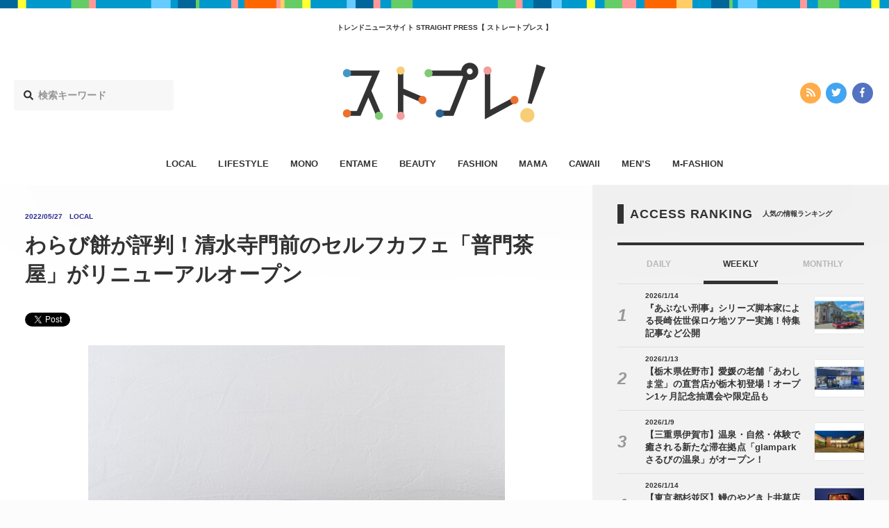

--- FILE ---
content_type: text/html; charset=UTF-8
request_url: https://straightpress.jp/20220527/696264
body_size: 9949
content:
<!DOCTYPE html>
<html>
<head>
<meta charset="utf-8">
<meta http-equiv="X-UA-Compatible" content="IE=edge">
<meta name="viewport" content="width=device-width, initial-scale=1, minimum-scale=1 , user-scalable=no">

<title>わらび餅が評判！清水寺門前のセルフカフェ「普門茶屋」がリニューアルオープン - STRAIGHT PRESS[ストレートプレス]</title>
<meta name="description" content="京都・清水寺門前にて、わらび餅が評判のセルフカフェ「普門茶屋」が、5月24日(火)にリニューアルオープンした。 コシが強くもちもち食感の大わらび餅 「普門茶屋」の看板メニューは、もちもち食感と食べ応えのある大きさが特徴の...">
<meta name="keywords"    content="カワイイ,エンタメ,オトク,ファッション,ビューティー,ライフスタイル,ママ,モノ,メンズファッション,メンズ,流行,トレンド,ニュース">
<meta name="copyright"   content="株式会社マッシュメディア">
<meta name="msapplication-TileColor" content="#111111">
<meta name="theme-color" content="#ffffff">

<!-- ogp -->
<meta property="og:title"       content="わらび餅が評判！清水寺門前のセルフカフェ「普門茶屋」がリニューアルオープン">
<meta property="og:type"        content="article">
<meta property="og:url"         content="https://straightpress.jp/20220527/696264">
<meta property="og:image"       content="https://straightpress.jp/wp-content/uploads/2022/05/sato202205250700-300x225.png" >
<meta property="og:site_name"   content="STRAIGHT PRESS">
<meta property="og:locale"      content="ja_JP">
<meta property="og:description" content="京都・清水寺門前にて、わらび餅が評判のセルフカフェ「普門茶屋」が、5月24日(火)にリニューアルオープンした。 コシが強くもちもち食感の大わらび餅 「普門茶屋」の看板メニューは、もちもち食感と食べ応えのある大きさが特徴の...">
<meta property="fb:app_id"      content="216248622309981">
<!--<meta property="fb:admins"      content="">-->

<!-- twitter -->
<meta name="twitter:card"        content="summary_large_image">
<meta name="twitter:url"         content="https://straightpress.jp/20220527/696264">
<meta name="twitter:domain"      content="straightpress.jp">
<meta name="twitter:site"        content="@straightpress">
<meta name="twitter:title"       content="わらび餅が評判！清水寺門前のセルフカフェ「普門茶屋」がリニューアルオープン - STRAIGHT PRESS[ストレートプレス]">
<meta name="twitter:description" content="京都・清水寺門前にて、わらび餅が評判のセルフカフェ「普門茶屋」が、5月24日(火)にリニューアルオープンした。 コシが強くもちもち食感の大わらび餅 「普門茶屋」の看板メニューは、もちもち食感と食べ応えのある大きさが特徴の...">
<meta name="twitter:image"       content="https://straightpress.jp/wp-content/uploads/2022/05/sato202205250700-300x225.png">
<!-- favicon -->
<link rel="apple-touch-icon" sizes="180x180" href="https://straightpress.jp/wp-content/themes/straight-press-renew/assets/images/meta/apple-touch-icon.png">
<link rel="icon" type="image/png" sizes="32x32" href="https://straightpress.jp/wp-content/themes/straight-press-renew/assets/images/meta/favicon-32x32.png">
<link rel="icon" type="image/png" sizes="16x16" href="https://straightpress.jp/wp-content/themes/straight-press-renew/assets/images/meta/favicon-16x16.png">
<link rel="manifest" href="https://straightpress.jp/wp-content/themes/straight-press-renew/assets/images/meta/site.webmanifest">
<link rel="mask-icon" href="https://straightpress.jp/wp-content/themes/straight-press-renew/assets/images/meta/safari-pinned-tab.svg" color="#111111">
<!-- css -->
<!--<link rel="stylesheet" href="https://straightpress.jp/wp-content/themes/straight-press-renew/style.css">-->
<link rel="stylesheet" href="https://straightpress.jp/wp-content/themes/straight-press-renew/assets/css/main.css?date=20260117015431">
<!-- canonical -->
<link rel="canonical" href="https://straightpress.jp/20220527/696264">
<!-- fonts -->
<script defer src="//use.fontawesome.com/releases/v5.0.8/js/all.js"></script>

<!-- js -->
<script async="" src="https://straightpress.jp/wp-content/themes/straight-press-renew/assets/js/libs/modernizr.min.js"></script>
<script src="https://straightpress.jp/wp-content/themes/straight-press-renew/assets/js/libs/jquery.min.js"></script>
<script async="" src="//cdnjs.cloudflare.com/ajax/libs/velocity/1.2.3/velocity.min.js"></script>
<script async="" src="https://straightpress.jp/wp-content/themes/straight-press-renew/assets/js/libs/jquery.ua.min.js"></script>
<script async="" src="https://straightpress.jp/wp-content/themes/straight-press-renew/assets/js/libs/jquery.easing.min.js"></script>
<script async="" type="text/javascript" src="https://straightpress.jp/wp-content/themes/straight-press-renew/assets/js/style.min.js"></script>
<script async="" src="https://straightpress.jp/wp-content/themes/straight-press-renew/assets/js/libs/lazysizes.min.js"></script>
<script async="" type="text/javascript" src="https://ssl.google-analytics.com/ga.js"></script>
<script>
document.addEventListener('lazybeforeunveil', function(e){
  var bg = e.target.getAttribute('data-bg');
  if(bg){
    e.target.style.backgroundImage = 'url(' + bg + ')';
  }
});
</script>

<!-- Google Analytics G4対応 Start -->
<!-- Global site tag (gtag.js) - Google Analytics -->
<script async src="https://www.googletagmanager.com/gtag/js?id=G-NY59B914WR"></script>
<script>
  window.dataLayer = window.dataLayer || [];
  function gtag(){dataLayer.push(arguments);}
  gtag('js', new Date());

  gtag('config', 'G-NY59B914WR');
</script>
<!-- Google Analytics G4対応 End -->

<!-- Geniee Wrapper Head Tag -->
<script>
  window.gnshbrequest = window.gnshbrequest || {cmd:[]};
  gnshbrequest.cmd.push(function(){
    gnshbrequest.registerPassback("1504119");
    gnshbrequest.registerPassback("1323650");
    gnshbrequest.registerPassback("1323657");
    gnshbrequest.registerPassback("1323672");
    gnshbrequest.registerPassback("1386974");
    gnshbrequest.registerPassback("1386975");
  });
</script>
<script async src="https://cpt.geniee.jp/hb/v1/179284/353/wrapper.min.js"></script>
<!-- /Geniee Wrapper Head Tag -->

</head>
<body class="">
  <script type="text/javascript">
  var _gaq = _gaq || [];
  _gaq.push(['_setAccount', 'UA-25032332-1']);
  _gaq.push(['_trackPageview']);
  (function() {
    var ga = document.createElement('script'); ga.type = 'text/javascript'; ga.async = true;
    ga.src = ('https:' === document.location.protocol ? 'https://ssl' : 'http://www') + '.google-analytics.com/ga.js';
    (document.getElementsByTagName('head')[0] || document.getElementsByTagName('body')[0]).appendChild(ga);
  })();
  </script>

  <!-- ▼ viewport -->
  <div class="st-viewport">

  <!-- ▼ contents -->
  <div class="st-contents">

    <!-- ▼ def header -->
    <header class="st-header">

          <div class="st-g-line"></div>
    
          <h2 class="st-header__caption">トレンドニュースサイト  STRAIGHT PRESS【 ストレートプレス 】</h2>
    
    <div class="st-header__site-logo">
      <a href="/">
      <img src="https://straightpress.jp/wp-content/themes/straight-press-renew/assets/images/straightpress-header-logo.svg" alt="STRAIGHT PRESS"/>
      </a>
    </div>

    <div class="st-header__search">
      <form role="search" method="get" class="search-form" action="https://straightpress.jp">
  <label class="st-search-input-label">
  <div class="st-search-input-label-icon">
    <i class="fas fa-search"></i>
  </div>
  <input class="st-search-input" type="search" maxlength="250" value="" name="s" placeholder="検索キーワード">
  </label>
  <input type="hidden" class="st-search-submit" value="" />
</form>

    </div>
    <div class="st-header__sns-icons">
      <div class="st-sns-icon-nav">
  <ul class="st-sns-icon-nav__list">
    <li class="st-sns-icon-nav__list__item st-sns-icon-nav__list__item--rss">
      <a class="st-sns-icon-nav__list__item__hit" href="https://straightpress.jp/feed">
        <i class="fas fa-rss" aria-hidden="true"></i>
      </a>
    </li>
    <li class="st-sns-icon-nav__list__item st-sns-icon-nav__list__item--twitter">
      <a class="st-sns-icon-nav__list__item__hit" href="https://twitter.com/straightpress">
        <i class="fab fa-twitter" aria-hidden="true"></i>
      </a>
    </li>
    <li class="st-sns-icon-nav__list__item st-sns-icon-nav__list__item--facebook">
      <a class="st-sns-icon-nav__list__item__hit" href="https://ja-jp.facebook.com/straightpress/">
        <i class="fab fa-facebook-f" aria-hidden="true"></i>
      </a>
    </li>
  </ul>
</div>
    </div>
    </header>

    <nav class="st-header-nav">
    <ul class="st-header-nav__list">
                    <li class="st-header-nav__list__item st-header-nav__list__item--local       ">
        <a class="st-header-nav__list__item__hit" href="/category/local">LOCAL</a>
      </li>
                    <li class="st-header-nav__list__item st-header-nav__list__item--lifestyle       ">
        <a class="st-header-nav__list__item__hit" href="/category/lifestyle">LIFESTYLE</a>
      </li>
                    <li class="st-header-nav__list__item st-header-nav__list__item--mono       ">
        <a class="st-header-nav__list__item__hit" href="/category/mono">MONO</a>
      </li>
                    <li class="st-header-nav__list__item st-header-nav__list__item--entame       ">
        <a class="st-header-nav__list__item__hit" href="/category/entame">ENTAME</a>
      </li>
                    <li class="st-header-nav__list__item st-header-nav__list__item--beauty       ">
        <a class="st-header-nav__list__item__hit" href="/category/beauty">BEAUTY</a>
      </li>
                    <li class="st-header-nav__list__item st-header-nav__list__item--fashion       ">
        <a class="st-header-nav__list__item__hit" href="/category/fashion">FASHION</a>
      </li>
                    <li class="st-header-nav__list__item st-header-nav__list__item--mama       ">
        <a class="st-header-nav__list__item__hit" href="/category/mama">MAMA</a>
      </li>
                            <li class="st-header-nav__list__item st-header-nav__list__item--cawaii       ">
        <a class="st-header-nav__list__item__hit" href="/category/cawaii">CAWAII</a>
      </li>
                    <li class="st-header-nav__list__item st-header-nav__list__item--mens       ">
        <a class="st-header-nav__list__item__hit" href="/category/mens">MEN’S</a>
      </li>
                    <li class="st-header-nav__list__item st-header-nav__list__item--m-fashion       ">
        <a class="st-header-nav__list__item__hit" href="/category/m-fashion">M-FASHION</a>
      </li>
          </ul>
    </nav>
    <!-- △ def header -->

    <!-- ▼ sp header -->
    <header class="st-sp-header">
          <div class="st-g-line"></div>
    
    <div class="st-sp-header__site-logo">
      <a href="/">
      <img src="https://straightpress.jp/wp-content/themes/straight-press-renew/assets/images/straightpress-header-logo.svg" alt="STRAIGHT PRESS"/>
      </a>
    </div>
    <div class="st-sp-header__btn-open-nav">
      <div class="st-sp-header__btn-open-nav__inner">
      <a class="js-open-sp-nav-trigger" href="#">
        <div class="icon">
        <div class="top"></div>
        <div class="mid"></div>
        <div class="bot"></div>
        </div>
      </a>
      </div>
    </div>
    <!-- ▼ 展開部分 -->
    <nav class="st-sp-header__nav">
      <a class="st-sp-header__nav__mask js-open-sp-nav-trigger" href="#"></a>
      <div class="st-sp-header__nav__inner">
      <div class="st-sp-header__nav__search">
        <form role="search" method="get" class="search-form" action="https://straightpress.jp">
  <label class="st-search-input-label">
  <div class="st-search-input-label-icon">
    <i class="fas fa-search"></i>
  </div>
  <input class="st-search-input" type="search" maxlength="250" value="" name="s" placeholder="検索キーワード">
  </label>
  <input type="hidden" class="st-search-submit" value="" />
</form>

      </div>
      <ul class="st-sp-header__nav__list">
                <li class="st-sp-header__nav__list__item st-sp-header__nav__list__item--local">
          <a class="st-sp-header__nav__list__item__hit" href="/category/local">
          <span class="st-sp-header__nav__list__item__label">LOCAL</span>
          <span class="st-sp-header__nav__list__item__arrow"><i class="fas fa-angle-right"></i></span>
          </a>
        </li>
                <li class="st-sp-header__nav__list__item st-sp-header__nav__list__item--lifestyle">
          <a class="st-sp-header__nav__list__item__hit" href="/category/lifestyle">
          <span class="st-sp-header__nav__list__item__label">LIFESTYLE</span>
          <span class="st-sp-header__nav__list__item__arrow"><i class="fas fa-angle-right"></i></span>
          </a>
        </li>
                <li class="st-sp-header__nav__list__item st-sp-header__nav__list__item--mono">
          <a class="st-sp-header__nav__list__item__hit" href="/category/mono">
          <span class="st-sp-header__nav__list__item__label">MONO</span>
          <span class="st-sp-header__nav__list__item__arrow"><i class="fas fa-angle-right"></i></span>
          </a>
        </li>
                <li class="st-sp-header__nav__list__item st-sp-header__nav__list__item--entame">
          <a class="st-sp-header__nav__list__item__hit" href="/category/entame">
          <span class="st-sp-header__nav__list__item__label">ENTAME</span>
          <span class="st-sp-header__nav__list__item__arrow"><i class="fas fa-angle-right"></i></span>
          </a>
        </li>
                <li class="st-sp-header__nav__list__item st-sp-header__nav__list__item--beauty">
          <a class="st-sp-header__nav__list__item__hit" href="/category/beauty">
          <span class="st-sp-header__nav__list__item__label">BEAUTY</span>
          <span class="st-sp-header__nav__list__item__arrow"><i class="fas fa-angle-right"></i></span>
          </a>
        </li>
                <li class="st-sp-header__nav__list__item st-sp-header__nav__list__item--fashion">
          <a class="st-sp-header__nav__list__item__hit" href="/category/fashion">
          <span class="st-sp-header__nav__list__item__label">FASHION</span>
          <span class="st-sp-header__nav__list__item__arrow"><i class="fas fa-angle-right"></i></span>
          </a>
        </li>
                <li class="st-sp-header__nav__list__item st-sp-header__nav__list__item--mama">
          <a class="st-sp-header__nav__list__item__hit" href="/category/mama">
          <span class="st-sp-header__nav__list__item__label">MAMA</span>
          <span class="st-sp-header__nav__list__item__arrow"><i class="fas fa-angle-right"></i></span>
          </a>
        </li>
                <li class="st-sp-header__nav__list__item st-sp-header__nav__list__item--otoku">
          <a class="st-sp-header__nav__list__item__hit" href="/category/otoku">
          <span class="st-sp-header__nav__list__item__label">OTOKU</span>
          <span class="st-sp-header__nav__list__item__arrow"><i class="fas fa-angle-right"></i></span>
          </a>
        </li>
                <li class="st-sp-header__nav__list__item st-sp-header__nav__list__item--cawaii">
          <a class="st-sp-header__nav__list__item__hit" href="/category/cawaii">
          <span class="st-sp-header__nav__list__item__label">CAWAII</span>
          <span class="st-sp-header__nav__list__item__arrow"><i class="fas fa-angle-right"></i></span>
          </a>
        </li>
                <li class="st-sp-header__nav__list__item st-sp-header__nav__list__item--mens">
          <a class="st-sp-header__nav__list__item__hit" href="/category/mens">
          <span class="st-sp-header__nav__list__item__label">MEN’S</span>
          <span class="st-sp-header__nav__list__item__arrow"><i class="fas fa-angle-right"></i></span>
          </a>
        </li>
                <li class="st-sp-header__nav__list__item st-sp-header__nav__list__item--m-fashion">
          <a class="st-sp-header__nav__list__item__hit" href="/category/m-fashion">
          <span class="st-sp-header__nav__list__item__label">M-FASHION</span>
          <span class="st-sp-header__nav__list__item__arrow"><i class="fas fa-angle-right"></i></span>
          </a>
        </li>
              </ul>
      <div class="st-sns-icon-nav">
  <ul class="st-sns-icon-nav__list">
    <li class="st-sns-icon-nav__list__item st-sns-icon-nav__list__item--rss">
      <a class="st-sns-icon-nav__list__item__hit" href="https://straightpress.jp/feed">
        <i class="fas fa-rss" aria-hidden="true"></i>
      </a>
    </li>
    <li class="st-sns-icon-nav__list__item st-sns-icon-nav__list__item--twitter">
      <a class="st-sns-icon-nav__list__item__hit" href="https://twitter.com/straightpress">
        <i class="fab fa-twitter" aria-hidden="true"></i>
      </a>
    </li>
    <li class="st-sns-icon-nav__list__item st-sns-icon-nav__list__item--facebook">
      <a class="st-sns-icon-nav__list__item__hit" href="https://ja-jp.facebook.com/straightpress/">
        <i class="fab fa-facebook-f" aria-hidden="true"></i>
      </a>
    </li>
  </ul>
</div>
      </div>
    </nav>
    <!-- △ 展開部分 -->
    </header>
    <!-- △ sp header -->
<!-- ==================================== header.php ここまで　==================================== -->

<script type="application/ld+json">
  [
  {
    "@context": "http://schema.org",
    "@type": "NewsArticle",
    "url": "https://straightpress.jp/20220527/696264",
    "headline": "わらび餅が評判！清水寺門前のセルフカフェ「普門茶屋」がリニューアルオープン - STRAIGHT PRESS[ストレートプレス]",
    "description": "京都・清水寺門前にて、わらび餅が評判のセルフカフェ「普門茶屋」が、5月24日(火)にリニューアルオープンした。 コシが強くもちもち食感の大わらび餅 「普門茶屋」の看板メニューは、もちもち食感と食べ応えのある大きさが特徴の...",
    "publisher":{
            "@type": "Organization",
            "name": "MashMedia",
            "url": "https://mashmedia.co.jp/",
            "logo": {
              "@type": "ImageObject",
              "url": "https://straightpress.jp/wp-content/themes/straight-press-renew/assets/images/logo-mashmedia.png"
            }
          },
    "image": "https://straightpress.jp/wp-content/uploads/2022/05/sato202205250700-300x225.png"
    ,"author":{
    "@type": "Organization",
    "name": "MashMedia"
},"datePublished":"2022-05-27 08:00:33","dateModified":"2022-05-27 08:00:33","mainEntityOfPage":{
    "@type": "WebPage",
    "@id": "https://straightpress.jp/20220527/696264"
}  }
  ,
{
    "@context": "https://schema.org/",
    "@type": "BreadcrumbList",
    "itemListElement": [
        {
            "@type": "ListItem",
            "position": 1,
            "item": {
                "@id": "https://straightpress.jp",
                "name": "最新記事"
            }
        },
        {
            "@type": "ListItem",
            "position": 2,
            "item": {
                "@id": "https://straightpress.jp/local",
                "name": "LOCAL"
            }
        },
        {
            "@type": "ListItem",
            "position": 3,
            "item": {
                "@id": "https://straightpress.jp/20220527/696264",
                "name": "わらび餅が評判！清水寺門前のセルフカフェ「普門茶屋」がリニューアルオープン"
            }
        }
    ]
}  ]
</script>
<div class="st-layout">
  <div class="st-layout__col--main st-layout__col--type-single">
  <div class="st-layout__col__inner">
    <article class="st-article st-article--local">
    <!-- ▼ article head -->
    <div class="st-article__head">
      <div class="st-article__head__inner">
      <div class="st-article__head__meta st-article__head__meta--local">
        <p><time class="st-article__head__meta__date" datetime="2022/05/27">2022/05/27</time></p>
        <p class="st-article__head__meta__cat">
        LOCAL        </p>
              </div>
      <h1 class="st-article__head__title">わらび餅が評判！清水寺門前のセルフカフェ「普門茶屋」がリニューアルオープン</h1>
      <div class="st-article__head__sns-btns">
        <div class="st-article__head__sns-btns__inner">
        <div class="st-article__head__sns-btns__content">
                    <div>
          <!-- ▼ twitter -->
          <a href="https://twitter.com/share" class="twitter-share-button" data-hashtags="">Tweet</a> <script>!function(d,s,id){var js,fjs=d.getElementsByTagName(s)[0],p=/^http:/.test(d.location)?'http':'https';if(!d.getElementById(id)){js=d.createElement(s);js.id=id;js.src=p+'://platform.twitter.com/widgets.js';fjs.parentNode.insertBefore(js,fjs);}}(document, 'script', 'twitter-wjs');</script>
          <!-- △ twitter -->
          </div>
          <div>
          <!-- ▼ facebook -->
          <div class="fb-like" data-href="https://straightpress.jp/20220527/696264" data-width="124" data-layout="button" data-action="like" data-size="small" data-show-faces="true" data-share="true"></div>
          <!-- △ facebook -->
          </div>
          <div>
          <!-- ▼ はてぶ -->
          <a href="http://b.hatena.ne.jp/entry/https://straightpress.jp/20220527/696264" class="hatena-bookmark-button" data-hatena-bookmark-layout="basic" title="このエントリーをはてなブックマークに追加"><img src="https://b.st-hatena.com/images/entry-button/button-only@2x.png" alt="このエントリーをはてなブックマークに追加" width="20" height="20" style="border: none;" /></a><script type="text/javascript" src="https://b.st-hatena.com/js/bookmark_button.js" charset="utf-8" async="async"></script>
          <!-- △ はてぶ -->
          </div>
          <div>
          <!-- ▼ LINE -->
                    <!-- △ LINE -->
          </div>
        </div>
        </div>
      </div>
      </div>
    </div>
    <!-- △ article head -->
    <!-- ▼ アイキャッチ画像 -->
    <!--
    <div class="st-article__main-picture">
            <img src="" alt=""/>
    </div>
    -->
    <!-- △ アイキャッチ画像 -->
    <!-- ▼ 本文 -->
    <div class="st-article__body">
      <div class="st-article__body__inner">
      <!-- ▼ 記事部分 -->
      <div class="st-cms-body st-cms-body--cat-local">
                                <p><img fetchpriority="high" decoding="async" src="https://straightpress.jp/wp-content/uploads/2022/05/0525s6.jpg" alt="" width="600" height="401" class="aligncenter size-full wp-image-696451" srcset="https://straightpress.jp/wp-content/uploads/2022/05/0525s6.jpg 600w, https://straightpress.jp/wp-content/uploads/2022/05/0525s6-300x201.jpg 300w" sizes="(max-width: 600px) 100vw, 600px" /><br />
京都・清水寺門前にて、わらび餅が評判のセルフカフェ「普門茶屋」が、5月24日(火)にリニューアルオープンした。</p>
<h2>コシが強くもちもち食感の大わらび餅</h2>
<p>「普門茶屋」の看板メニューは、もちもち食感と食べ応えのある大きさが特徴の「大わらび餅 清水 -KIYOMIZU-」。</p>
<p>清水寺の名前の由来となった“音羽の瀧の清らかな水”に見立てたわらび餅で、稀少な本わらび粉と蓮粉等を独自配合でブレンドし、コシが強くもちもちとした食感を実現した。</p>
<p>また、食感を存分に味わってもらうため、わらび餅の大きさは通常サイズの3倍(※)にカットしている。</p>
<h2>わらび餅の味は2種類</h2>
<p>「大わらび餅 清水 -KIYOMIZU-」の味は2種類をラインアップ！</p>
<p><img decoding="async" src="https://straightpress.jp/wp-content/uploads/2022/05/0525s1.jpg" alt="" width="600" height="401" class="aligncenter size-full wp-image-696446" srcset="https://straightpress.jp/wp-content/uploads/2022/05/0525s1.jpg 600w, https://straightpress.jp/wp-content/uploads/2022/05/0525s1-300x201.jpg 300w" sizes="(max-width: 600px) 100vw, 600px" /><br />
『京きなこ＆黒蜜』880円(税込)は、深く焙煎した香ばしい京きなこと、沖縄県産黒糖を使用したコクのある黒蜜をつけて味わう一品。</p>
<p>食前に、北海道産小豆のあんことバニラアイスクリームを最中に挟んで食べる「わらび餅最中」を楽しむサービスもある。</p>
<p><img decoding="async" src="https://straightpress.jp/wp-content/uploads/2022/05/0525s2.jpg" alt="" width="600" height="401" class="aligncenter size-full wp-image-696447" srcset="https://straightpress.jp/wp-content/uploads/2022/05/0525s2.jpg 600w, https://straightpress.jp/wp-content/uploads/2022/05/0525s2-300x201.jpg 300w" sizes="(max-width: 600px) 100vw, 600px" /><br />
『抹茶きなこ＆抹茶蜜』990円(税込)は、特別な抹茶で仕立てた抹茶きなこと抹茶蜜をつけて堪能する一品。</p>
<p>茶鑑定士の日本最高位の茶師十段・酢田恭行氏が選定した抹茶を使用しており、土づくりからこだわり、一番摘み茶葉を厳選し、低温熟成と石臼挽きにより調和のとれた深みのある味わいが特長だ。</p>
<p>こちらも食前に、あんこと抹茶アイスクリームを挟んで食べる「わらび餅最中」が用意されている。</p>
<h2>抹茶アイスが主役のパフェが新登場</h2>
<p><img decoding="async" src="https://straightpress.jp/wp-content/uploads/2022/05/0525s3.jpg" alt="" width="600" height="401" class="aligncenter size-full wp-image-696448" srcset="https://straightpress.jp/wp-content/uploads/2022/05/0525s3.jpg 600w, https://straightpress.jp/wp-content/uploads/2022/05/0525s3-300x201.jpg 300w" sizes="(max-width: 600px) 100vw, 600px" /><br />
さらに、酢田恭行氏が選定した抹茶を贅沢に使用した抹茶アイスが主役のパフェ「茶師十段の特選抹茶アイスパフェ『五重 -GOJU-』」1100円(税込)も新登場。</p>
<p>抹茶アイスは抹茶の旨味、苦み、色味を引き出すために、通常の2倍量(※)をブレンドしているが、抹茶が濃すぎると思う人でも、バニラアイスと一緒に食べ進めればあっさりと味わうことができる。</p>
<h2>ドリンクメニューも豊富</h2>
<p><img decoding="async" src="https://straightpress.jp/wp-content/uploads/2022/05/0525s4.jpg" alt="" width="600" height="401" class="aligncenter size-full wp-image-696449" srcset="https://straightpress.jp/wp-content/uploads/2022/05/0525s4.jpg 600w, https://straightpress.jp/wp-content/uploads/2022/05/0525s4-300x201.jpg 300w" sizes="(max-width: 600px) 100vw, 600px" /><br />
抹茶のドリンクメニューにも、酢田恭行氏が選定した抹茶を使用。「茶師十段の特選抹茶 慶福 -KEIFUKU-」550円(税込)や、「茶師十段の特選抹茶ラテ 普福 -FUFUKU-」550円(税込)、ほうじ茶ラテなどの定番メニューに加え、柚子とレモンをブレンドした自家製の京レモネード等も取り揃えている。</p>
<p><img decoding="async" src="https://straightpress.jp/wp-content/uploads/2022/05/0525s5.jpg" alt="" width="600" height="401" class="aligncenter size-full wp-image-696450" srcset="https://straightpress.jp/wp-content/uploads/2022/05/0525s5.jpg 600w, https://straightpress.jp/wp-content/uploads/2022/05/0525s5-300x201.jpg 300w" sizes="(max-width: 600px) 100vw, 600px" /><br />
野点をイメージした空間を店内装飾に取り入れた、“モダンスタイルの門前茶屋”で一休みしてみては。</p>
<p>■普門茶屋<br />
住所：京都市東山区清水2丁目246番地<br />
営業時間：12:00～17:30(LO17:00)<br />
HP：<a href="https://fumon-an.co.jp/" rel="noopener" target="_blank">https://fumon-an.co.jp/</a></p>
<p>※同社比</p>
        </div>
      <!-- △ 記事部分 -->
      <!-- ▼ facebook like module -->
      <div class="st-follow-mod">
        <div class="st-follow-mod__layout">
        <div class="st-follow-mod__layout__col">
          <div class="st-follow-mod__label st-follow-mod__label--twitter">
          <img src="https://straightpress.jp/wp-content/themes/straight-press-renew/assets/images/straightpress-header-logo.svg" alt="STRAIGHT PRESS"/>
          <span>公式ツイッター</span>
          </div>
          <div class="st-follow-mod__btn">
          <div style="display: inline-block; vertical-align: top;">
            <a href="https://twitter.com/straightpress" class="twitter-follow-button" data-show-count="false" data-show-screen-name="false">Follow @Straightpress</a> <script>!function(d,s,id){var js,fjs=d.getElementsByTagName(s)[0],p=/^http:/.test(d.location)?'http':'https';if(!d.getElementById(id)){js=d.createElement(s);js.id=id;js.src=p+'://platform.twitter.com/widgets.js';fjs.parentNode.insertBefore(js,fjs);}}(document, 'script', 'twitter-wjs');</script>
          </div>
          </div>
          <div class="st-follow-mod__text">最新情報をTwitterで受け取ろう！</div>
        </div>
        <div class="st-follow-mod__layout__col">
          <div class="st-follow-mod__label st-follow-mod__label--facebook">
          <img src="https://straightpress.jp/wp-content/themes/straight-press-renew/assets/images/straightpress-header-logo.svg" alt="STRAIGHT PRESS"/>
          <span>公式フェイスブックページ</span>
          </div>
          <div class="st-follow-mod__btn">
          <div class="fb-like"
            data-href="https://straightpress.jp"
            data-layout="button"
            data-action="like"
            data-show-faces="false"
            data-share="false">
          </div>
          </div>
          <div class="st-follow-mod__text">最新情報をFacebookで受け取ろう！</div>
        </div>
        </div>
      </div>
      <!-- △ facebook like module -->

      <!-- tag start. -->
                  <div class="st-article-tag">
        <div class="st-article-tag__header">
        <div class="st-article-tag__header__inner">
          RELATED TAGS
        </div>
        <div class="st-article-tag__header__sub">
          関連タグ
        </div>
        </div>
        <div class="st-article-tag__inner">
        <ul class="st-article-tag__list">
                    <li class="st-article-tag__list__item"><a class="st-article-tag__list__item__hit" href="/tag/%e3%82%b0%e3%83%ab%e3%83%a1">グルメ</a></li>
                    <li class="st-article-tag__list__item"><a class="st-article-tag__list__item__hit" href="/tag/%e3%83%95%e3%83%bc%e3%83%89">フード</a></li>
                    <li class="st-article-tag__list__item"><a class="st-article-tag__list__item__hit" href="/tag/%e4%ba%ac%e9%83%bd%e5%ba%9c">京都府</a></li>
                    <li class="st-article-tag__list__item"><a class="st-article-tag__list__item__hit" href="/tag/%e6%96%b0%e5%95%86%e5%93%81">新商品</a></li>
                  </ul>
        </div>
      </div>
            <!-- tag end. -->

      <!-- ▼ NEXT / PREV -->
      <div class="st-article-next-prev">
        <div class="st-article-next-prev__inner">
        <div class=" st-article-next-prev__item st-article-next-prev__item--prev">
          <a class="st-article-next-prev__item__hit" href="
          https://straightpress.jp/20220527/696514          ">
          <i class="fas fa-angle-left"></i>
          前の記事
          </a>
        </div>
        <div class="st-article-next-prev__item st-article-next-prev__item--back">
          <a class="st-article-next-prev__item__hit" href="https://straightpress.jp">
          <i class="fas fa-list"></i>
          一覧へ戻る
          </a>
        </div>
        <div class="st-article-next-prev__item st-article-next-prev__item--next">
          <a class="st-article-next-prev__item__hit" href="
          https://straightpress.jp/20220527/694888          ">
          次の記事
          <i class="fas fa-angle-right"></i>
          </a>
        </div>
        </div>
      </div>
      <!-- △ NEXT / PREV -->
      </div>
    </div>
    <!-- △ 本文 -->
    </article>
  </div>
  </div>
  <div class="st-layout__col--side">
  <div class="st-layout__col__inner">
    
<!-- ▼ sidebar -->
<aside class="st-sidebar">

  
  <!-- ▼ ランキング -->
  <div class="st-headline">
    <h2 class="st-headline__main">ACCESS RANKING</h2>
    <p class="st-headline__sub">人気の情報ランキング</p>
  </div>
  <div class="st-ranking-tab-panel st-ranking-tab-panel--type-in-sidebar">
     <div class="st-ranking-tab-panel__tab">
        <a class="st-ranking-tab-panel__tab__item" href="#" data-target-ranking-panel="#sidebar-ranking-daily">
           DAILY
        </a>

        <a class="st-ranking-tab-panel__tab__item is-active" href="#" data-target-ranking-panel="#sidebar-ranking-weekly">
           WEEKLY
        </a>

        <a class="st-ranking-tab-panel__tab__item" href="#" data-target-ranking-panel="#sidebar-ranking-monthly">
           MONTHLY
        </a>
     </div>
     <div class="st-ranking-tab-panel__panel">
        <div class="st-ranking-tab-panel__panel__item" id="sidebar-ranking-daily">
          <div class="st-ranking-tab-panel__sub-title">
            <p>DAILY</p>
          </div>
          <div class="st-articles">
            <div class="st-articles__inner">
              <div class="st-articles__list st-articles__list--type-list-ranking">
              <!-- ▼ content.php -->
<section class="st-articles__list__item st-articles__list__item--cat-" id="">
  <a class="st-articles__list__item__hit" href="https://straightpress.jp/20260116/1509520">

    <div class="st-articles__list__item__inner">

      <div class="st-articles__list__item__thumb">
        <div
        class="st-articles__list__item__thumb__img lazyload" data-bg="https://straightpress.jp/wp-content/uploads/2026/01/hirai01081337-300x225.jpg" style="background-image: url( https://straightpress.jp/wp-content/themes/straight-press-renew/assets/images/thumb-4-3.png);"
          >
        </div>
      </div>

      <div class="st-articles__list__item__content">
        <div class="st-articles__list__item__content__meta">
          <p><time class="st-articles__list__item__content__meta__date" datetime="2026-01-16">2026/1/16</time></p>
          <p class="st-articles__list__item__content__meta__cat">
                      </p>
                  </div>
        <h3 class="st-articles__list__item__content__title">
          AGRIEが、横綱・大の里関に横綱土俵入り用の三つ揃いの化粧まわしを贈る        </h3>
              </div>
    </div>
  </a>
</section>
<!-- △ content.php -->
<!-- ▼ content.php -->
<section class="st-articles__list__item st-articles__list__item--cat-" id="">
  <a class="st-articles__list__item__hit" href="https://straightpress.jp/20260116/1514147">

    <div class="st-articles__list__item__inner">

      <div class="st-articles__list__item__thumb">
        <div
        class="st-articles__list__item__thumb__img lazyload" data-bg="https://straightpress.jp/wp-content/uploads/2026/01/natsuki202601141830-300x225.jpg" style="background-image: url( https://straightpress.jp/wp-content/themes/straight-press-renew/assets/images/thumb-4-3.png);"
          >
        </div>
      </div>

      <div class="st-articles__list__item__content">
        <div class="st-articles__list__item__content__meta">
          <p><time class="st-articles__list__item__content__meta__date" datetime="2026-01-16">2026/1/16</time></p>
          <p class="st-articles__list__item__content__meta__cat">
                      </p>
                  </div>
        <h3 class="st-articles__list__item__content__title">
          「かに道楽」西日本地区限定で創業感謝祭を2日間開催。ハズレなしのスピードくじは要チェック！        </h3>
              </div>
    </div>
  </a>
</section>
<!-- △ content.php -->
<!-- ▼ content.php -->
<section class="st-articles__list__item st-articles__list__item--cat-" id="">
  <a class="st-articles__list__item__hit" href="https://straightpress.jp/20260116/1515487">

    <div class="st-articles__list__item__inner">

      <div class="st-articles__list__item__thumb">
        <div
        class="st-articles__list__item__thumb__img lazyload" data-bg="https://straightpress.jp/wp-content/uploads/2026/01/hirai01161128-300x225.jpg" style="background-image: url( https://straightpress.jp/wp-content/themes/straight-press-renew/assets/images/thumb-4-3.png);"
          >
        </div>
      </div>

      <div class="st-articles__list__item__content">
        <div class="st-articles__list__item__content__meta">
          <p><time class="st-articles__list__item__content__meta__date" datetime="2026-01-16">2026/1/16</time></p>
          <p class="st-articles__list__item__content__meta__cat">
                      </p>
                  </div>
        <h3 class="st-articles__list__item__content__title">
          【大阪府大阪市】「大衆割烹 蛸作」オープン！鮮度抜群の魚を使用した「魚まるごと 四味尽くし」が推し        </h3>
              </div>
    </div>
  </a>
</section>
<!-- △ content.php -->
<!-- ▼ content.php -->
<section class="st-articles__list__item st-articles__list__item--cat-" id="">
  <a class="st-articles__list__item__hit" href="https://straightpress.jp/20260115/1514013">

    <div class="st-articles__list__item__inner">

      <div class="st-articles__list__item__thumb">
        <div
        class="st-articles__list__item__thumb__img lazyload" data-bg="https://straightpress.jp/wp-content/uploads/2026/01/Oshi2601151137-300x225.jpg" style="background-image: url( https://straightpress.jp/wp-content/themes/straight-press-renew/assets/images/thumb-4-3.png);"
          >
        </div>
      </div>

      <div class="st-articles__list__item__content">
        <div class="st-articles__list__item__content__meta">
          <p><time class="st-articles__list__item__content__meta__date" datetime="2026-01-15">2026/1/15</time></p>
          <p class="st-articles__list__item__content__meta__cat">
                      </p>
                  </div>
        <h3 class="st-articles__list__item__content__title">
          【栃木県宇都宮市・鹿沼市】農産直売所「あぜみち」で販売する惣菜2品が全国二位に！受賞記念販売イベント開催        </h3>
              </div>
    </div>
  </a>
</section>
<!-- △ content.php -->
<!-- ▼ content.php -->
<section class="st-articles__list__item st-articles__list__item--cat-" id="">
  <a class="st-articles__list__item__hit" href="https://straightpress.jp/20260115/1513850">

    <div class="st-articles__list__item__inner">

      <div class="st-articles__list__item__thumb">
        <div
        class="st-articles__list__item__thumb__img lazyload" data-bg="https://straightpress.jp/wp-content/uploads/2026/01/Oshi2601141458-300x225.jpg" style="background-image: url( https://straightpress.jp/wp-content/themes/straight-press-renew/assets/images/thumb-4-3.png);"
          >
        </div>
      </div>

      <div class="st-articles__list__item__content">
        <div class="st-articles__list__item__content__meta">
          <p><time class="st-articles__list__item__content__meta__date" datetime="2026-01-15">2026/1/15</time></p>
          <p class="st-articles__list__item__content__meta__cat">
                      </p>
                  </div>
        <h3 class="st-articles__list__item__content__title">
          【福島県福島市】県庁通り商店街が商店街活性化を目指すプロジェクト始動！お披露目イベント開催        </h3>
              </div>
    </div>
  </a>
</section>
<!-- △ content.php -->
              </div>
            </div>
          </div>
        </div>
        <div class="st-ranking-tab-panel__panel__item is-active" id="sidebar-ranking-weekly">
          <div class="st-ranking-tab-panel__sub-title">
            <p>WEEKLY</p>
          </div>
          <div class="st-articles">
            <div class="st-articles__inner">
              <div class="st-articles__list st-articles__list--type-list-ranking">
              <!-- ▼ content.php -->
<section class="st-articles__list__item st-articles__list__item--cat-" id="">
  <a class="st-articles__list__item__hit" href="https://straightpress.jp/20260114/1511591">

    <div class="st-articles__list__item__inner">

      <div class="st-articles__list__item__thumb">
        <div
        class="st-articles__list__item__thumb__img lazyload" data-bg="https://straightpress.jp/wp-content/uploads/2026/01/sato202601111500-300x225.jpg" style="background-image: url( https://straightpress.jp/wp-content/themes/straight-press-renew/assets/images/thumb-4-3.png);"
          >
        </div>
      </div>

      <div class="st-articles__list__item__content">
        <div class="st-articles__list__item__content__meta">
          <p><time class="st-articles__list__item__content__meta__date" datetime="2026-01-14">2026/1/14</time></p>
          <p class="st-articles__list__item__content__meta__cat">
                      </p>
                  </div>
        <h3 class="st-articles__list__item__content__title">
          『あぶない刑事』シリーズ脚本家による長崎佐世保ロケ地ツアー実施！特集記事など公開        </h3>
              </div>
    </div>
  </a>
</section>
<!-- △ content.php -->
<!-- ▼ content.php -->
<section class="st-articles__list__item st-articles__list__item--cat-" id="">
  <a class="st-articles__list__item__hit" href="https://straightpress.jp/20260113/1509788">

    <div class="st-articles__list__item__inner">

      <div class="st-articles__list__item__thumb">
        <div
        class="st-articles__list__item__thumb__img lazyload" data-bg="https://straightpress.jp/wp-content/uploads/2026/01/aida2601081852-300x225.jpg" style="background-image: url( https://straightpress.jp/wp-content/themes/straight-press-renew/assets/images/thumb-4-3.png);"
          >
        </div>
      </div>

      <div class="st-articles__list__item__content">
        <div class="st-articles__list__item__content__meta">
          <p><time class="st-articles__list__item__content__meta__date" datetime="2026-01-13">2026/1/13</time></p>
          <p class="st-articles__list__item__content__meta__cat">
                      </p>
                  </div>
        <h3 class="st-articles__list__item__content__title">
          【栃木県佐野市】愛媛の老舗「あわしま堂」の直営店が栃木初登場！オープン1ヶ月記念抽選会や限定品も        </h3>
              </div>
    </div>
  </a>
</section>
<!-- △ content.php -->
<!-- ▼ content.php -->
<section class="st-articles__list__item st-articles__list__item--cat-" id="">
  <a class="st-articles__list__item__hit" href="https://straightpress.jp/20260109/1503517">

    <div class="st-articles__list__item__inner">

      <div class="st-articles__list__item__thumb">
        <div
        class="st-articles__list__item__thumb__img lazyload" data-bg="https://straightpress.jp/wp-content/uploads/2025/12/Sato2512281620-300x225.jpg" style="background-image: url( https://straightpress.jp/wp-content/themes/straight-press-renew/assets/images/thumb-4-3.png);"
          >
        </div>
      </div>

      <div class="st-articles__list__item__content">
        <div class="st-articles__list__item__content__meta">
          <p><time class="st-articles__list__item__content__meta__date" datetime="2026-01-09">2026/1/9</time></p>
          <p class="st-articles__list__item__content__meta__cat">
                      </p>
                  </div>
        <h3 class="st-articles__list__item__content__title">
          【三重県伊賀市】温泉・自然・体験で癒される新たな滞在拠点「glampark さるびの温泉」がオープン！        </h3>
              </div>
    </div>
  </a>
</section>
<!-- △ content.php -->
<!-- ▼ content.php -->
<section class="st-articles__list__item st-articles__list__item--cat-" id="">
  <a class="st-articles__list__item__hit" href="https://straightpress.jp/20260114/1512164">

    <div class="st-articles__list__item__inner">

      <div class="st-articles__list__item__thumb">
        <div
        class="st-articles__list__item__thumb__img lazyload" data-bg="https://straightpress.jp/wp-content/uploads/2026/01/kusa202601121641-300x225.jpg" style="background-image: url( https://straightpress.jp/wp-content/themes/straight-press-renew/assets/images/thumb-4-3.png);"
          >
        </div>
      </div>

      <div class="st-articles__list__item__content">
        <div class="st-articles__list__item__content__meta">
          <p><time class="st-articles__list__item__content__meta__date" datetime="2026-01-14">2026/1/14</time></p>
          <p class="st-articles__list__item__content__meta__cat">
                      </p>
                  </div>
        <h3 class="st-articles__list__item__content__title">
          【東京都杉並区】鰻のやどき上井草店が純国産鰻キャンペーン開催。うな丼半額や白焼串を200円で提供        </h3>
              </div>
    </div>
  </a>
</section>
<!-- △ content.php -->
<!-- ▼ content.php -->
<section class="st-articles__list__item st-articles__list__item--cat-" id="">
  <a class="st-articles__list__item__hit" href="https://straightpress.jp/20260113/1508722">

    <div class="st-articles__list__item__inner">

      <div class="st-articles__list__item__thumb">
        <div
        class="st-articles__list__item__thumb__img lazyload" data-bg="https://straightpress.jp/wp-content/uploads/2026/01/hirai01071501-300x225.jpg" style="background-image: url( https://straightpress.jp/wp-content/themes/straight-press-renew/assets/images/thumb-4-3.png);"
          >
        </div>
      </div>

      <div class="st-articles__list__item__content">
        <div class="st-articles__list__item__content__meta">
          <p><time class="st-articles__list__item__content__meta__date" datetime="2026-01-13">2026/1/13</time></p>
          <p class="st-articles__list__item__content__meta__cat">
                      </p>
                  </div>
        <h3 class="st-articles__list__item__content__title">
          花びら型のゴルフティー「DRIVE TEE」が公式発売1周年。摩擦を押さえて飛距離アップ！        </h3>
              </div>
    </div>
  </a>
</section>
<!-- △ content.php -->
              </div>
            </div>
          </div>
        </div>
        <div class="st-ranking-tab-panel__panel__item" id="sidebar-ranking-monthly">
          <div class="st-ranking-tab-panel__sub-title">
            <p>MONTHLY</p>
          </div>
          <div class="st-articles">
            <div class="st-articles__inner">
              <div class="st-articles__list st-articles__list--type-list-ranking">
              <!-- ▼ content.php -->
<section class="st-articles__list__item st-articles__list__item--cat-" id="">
  <a class="st-articles__list__item__hit" href="https://straightpress.jp/20251222/1497458">

    <div class="st-articles__list__item__inner">

      <div class="st-articles__list__item__thumb">
        <div
        class="st-articles__list__item__thumb__img lazyload" data-bg="https://straightpress.jp/wp-content/uploads/2025/12/Higu202512202303-300x225.jpg" style="background-image: url( https://straightpress.jp/wp-content/themes/straight-press-renew/assets/images/thumb-4-3.png);"
          >
        </div>
      </div>

      <div class="st-articles__list__item__content">
        <div class="st-articles__list__item__content__meta">
          <p><time class="st-articles__list__item__content__meta__date" datetime="2025-12-22">2025/12/22</time></p>
          <p class="st-articles__list__item__content__meta__cat">
                      </p>
                  </div>
        <h3 class="st-articles__list__item__content__title">
          【千葉県東金市】本まぐろにこだわるラーメン＆丼の店「めん屋まぐ郎」、新サービスと新商品の提供開始        </h3>
              </div>
    </div>
  </a>
</section>
<!-- △ content.php -->
<!-- ▼ content.php -->
<section class="st-articles__list__item st-articles__list__item--cat-" id="">
  <a class="st-articles__list__item__hit" href="https://straightpress.jp/20251228/1498168">

    <div class="st-articles__list__item__inner">

      <div class="st-articles__list__item__thumb">
        <div
        class="st-articles__list__item__thumb__img lazyload" data-bg="https://straightpress.jp/wp-content/uploads/2025/12/IMG_5034-300x225.jpg" style="background-image: url( https://straightpress.jp/wp-content/themes/straight-press-renew/assets/images/thumb-4-3.png);"
          >
        </div>
      </div>

      <div class="st-articles__list__item__content">
        <div class="st-articles__list__item__content__meta">
          <p><time class="st-articles__list__item__content__meta__date" datetime="2025-12-28">2025/12/28</time></p>
          <p class="st-articles__list__item__content__meta__cat">
                      </p>
                  </div>
        <h3 class="st-articles__list__item__content__title">
          【岐阜県中津川市】「スーパーホテル岐阜・中津川天然温泉」がグランドオープン。岐阜の旅がより贅沢に！        </h3>
              </div>
    </div>
  </a>
</section>
<!-- △ content.php -->
<!-- ▼ content.php -->
<section class="st-articles__list__item st-articles__list__item--cat-" id="">
  <a class="st-articles__list__item__hit" href="https://straightpress.jp/20260109/1503517">

    <div class="st-articles__list__item__inner">

      <div class="st-articles__list__item__thumb">
        <div
        class="st-articles__list__item__thumb__img lazyload" data-bg="https://straightpress.jp/wp-content/uploads/2025/12/Sato2512281620-300x225.jpg" style="background-image: url( https://straightpress.jp/wp-content/themes/straight-press-renew/assets/images/thumb-4-3.png);"
          >
        </div>
      </div>

      <div class="st-articles__list__item__content">
        <div class="st-articles__list__item__content__meta">
          <p><time class="st-articles__list__item__content__meta__date" datetime="2026-01-09">2026/1/9</time></p>
          <p class="st-articles__list__item__content__meta__cat">
                      </p>
                  </div>
        <h3 class="st-articles__list__item__content__title">
          【三重県伊賀市】温泉・自然・体験で癒される新たな滞在拠点「glampark さるびの温泉」がオープン！        </h3>
              </div>
    </div>
  </a>
</section>
<!-- △ content.php -->
<!-- ▼ content.php -->
<section class="st-articles__list__item st-articles__list__item--cat-" id="">
  <a class="st-articles__list__item__hit" href="https://straightpress.jp/20251224/1499903">

    <div class="st-articles__list__item__inner">

      <div class="st-articles__list__item__thumb">
        <div
        class="st-articles__list__item__thumb__img lazyload" data-bg="https://straightpress.jp/wp-content/uploads/2025/12/natsuki202512231820-300x225.jpg" style="background-image: url( https://straightpress.jp/wp-content/themes/straight-press-renew/assets/images/thumb-4-3.png);"
          >
        </div>
      </div>

      <div class="st-articles__list__item__content">
        <div class="st-articles__list__item__content__meta">
          <p><time class="st-articles__list__item__content__meta__date" datetime="2025-12-24">2025/12/24</time></p>
          <p class="st-articles__list__item__content__meta__cat">
                      </p>
                  </div>
        <h3 class="st-articles__list__item__content__title">
          【大阪府豊中市】冬の人気イベント「大阪牡蠣小屋センター」にて服部緑地にて開催。全国のブランド牡蠣を食べ比べ        </h3>
              </div>
    </div>
  </a>
</section>
<!-- △ content.php -->
<!-- ▼ content.php -->
<section class="st-articles__list__item st-articles__list__item--cat-" id="">
  <a class="st-articles__list__item__hit" href="https://straightpress.jp/20260106/1506212">

    <div class="st-articles__list__item__inner">

      <div class="st-articles__list__item__thumb">
        <div
        class="st-articles__list__item__thumb__img lazyload" data-bg="https://straightpress.jp/wp-content/uploads/2026/01/shin2026010516001-2-300x225.jpg" style="background-image: url( https://straightpress.jp/wp-content/themes/straight-press-renew/assets/images/thumb-4-3.png);"
          >
        </div>
      </div>

      <div class="st-articles__list__item__content">
        <div class="st-articles__list__item__content__meta">
          <p><time class="st-articles__list__item__content__meta__date" datetime="2026-01-06">2026/1/6</time></p>
          <p class="st-articles__list__item__content__meta__cat">
                      </p>
                  </div>
        <h3 class="st-articles__list__item__content__title">
          【大阪府】レモンサワー飲み放題が60分129円に！「焼肉ホルモンまるよし精肉店」のお年玉企画        </h3>
              </div>
    </div>
  </a>
</section>
<!-- △ content.php -->
              </div>
            </div>
          </div>
        </div>
     </div>
  </div>
  <!-- △ ランキング -->

  <!-- ▼ facebook trend -->
  <!--
  <div class="st-headline">
    <h2 class="st-headline__main">FACEBOOK TREND</h2>
    <p class="st-headline__sub">フェイスブックで話題の情報</p>
  </div>
  <div class="st-articles-facebook-trend">
      </div>
  -->
  <!-- △ facebook trend -->

  <!-- ▼ business news -->
  <div class="st-headline">
    <h2 class="st-headline__main">BUSINESS NEWS</h2>
    <p class="st-headline__sub">企業ニュース ( PR TIMES提供 )</p>
  </div>
  <div class="st-articles">
    <div class="st-articles__inner">
      <div class="st-articles__list st-articles__list--type-list-small">
        <!-- ▼ content.php -->
<section class="st-articles__list__item">
<a class="st-articles__list__item__hit" href="/company_news/detail?pr=000001619.000011969">
  <div class="st-articles__list__item__inner">
    <div class="st-articles__list__item__thumb">
    <div class="st-articles__list__item__thumb__img lazyload" data-bg="https://prtimes.jp/img/11969/1619/resize/d11969-1619-dceb5e8121d3a3a8c61f-0.jpg" style="background-image: url( https://straightpress.jp/wp-content/themes/straight-press-renew/assets/images/thumb-4-3.png );">
    </div>
    </div>
    <div class="st-articles__list__item__content">
    <div class="st-articles__list__item__content__meta">
      <p class="st-articles__list__item__content__meta__company">株式会社STARBASE</p>
    </div>
    <h3 class="st-articles__list__item__content__title">
      sophisticated silence、四季を紡ぐローファイ・ビートの旅路。2ndアルバム『SHIKI』を2026年1月16日(金)にリリース    </h3>
    <p class="st-articles__list__item__content__summary">
      [画像1: https://prcdn.freetls.fastly.net/release_image/11969/1619/11969-...    </p>
    </div>
  </div>
  </a>
</section>
<!-- △ content.php -->
<!-- ▼ content.php -->
<section class="st-articles__list__item">
<a class="st-articles__list__item__hit" href="/company_news/detail?pr=000000012.000125209">
  <div class="st-articles__list__item__inner">
    <div class="st-articles__list__item__thumb">
    <div class="st-articles__list__item__thumb__img lazyload" data-bg="https://prtimes.jp/img/125209/12/resize/d125209-12-54534420773c8a1cd5cd-5.jpg" style="background-image: url( https://straightpress.jp/wp-content/themes/straight-press-renew/assets/images/thumb-4-3.png );">
    </div>
    </div>
    <div class="st-articles__list__item__content">
    <div class="st-articles__list__item__content__meta">
      <p class="st-articles__list__item__content__meta__company">株式会社インクストゥエンター</p>
    </div>
    <h3 class="st-articles__list__item__content__title">
      はるまきごはん、オリジナルアニメ「お姉ちゃんごっこ」を2026年よりスタート。本日ティザームービーを公開。主人公の姉妹役には、ヰ世界情緒・宮崎恵里花が決定。    </h3>
    <p class="st-articles__list__item__content__summary">
      ボカロPとして、楽曲制作と共に自らアニメーションMVを手掛けてきたはるまきごはんによる初の長編オリジナルアニメ「お姉ちゃんごっこ」が2026...    </p>
    </div>
  </div>
  </a>
</section>
<!-- △ content.php -->
<!-- ▼ content.php -->
<section class="st-articles__list__item">
<a class="st-articles__list__item__hit" href="/company_news/detail?pr=000002153.000031071">
  <div class="st-articles__list__item__inner">
    <div class="st-articles__list__item__thumb">
    <div class="st-articles__list__item__thumb__img lazyload" data-bg="https://prtimes.jp/img/31071/2153/resize/d31071-2153-e860f24ad6a438139f1a-0.png" style="background-image: url( https://straightpress.jp/wp-content/themes/straight-press-renew/assets/images/thumb-4-3.png );">
    </div>
    </div>
    <div class="st-articles__list__item__content">
    <div class="st-articles__list__item__content__meta">
      <p class="st-articles__list__item__content__meta__company">株式会社ポニーキャニオン</p>
    </div>
    <h3 class="st-articles__list__item__content__title">
      【18TRIP(エイティーントリップ)】アプリゲーム『18TRIP』×横浜市、連携協定締結！ 2月7日(土)より横浜市内4区にてコラボキャンペーンを開催！    </h3>
    <p class="st-articles__list__item__content__summary">
      [画像: https://prcdn.freetls.fastly.net/release_image/31071/2153/31071-2...    </p>
    </div>
  </div>
  </a>
</section>
<!-- △ content.php -->
<!-- ▼ content.php -->
<section class="st-articles__list__item">
<a class="st-articles__list__item__hit" href="/company_news/detail?pr=000000187.000045129">
  <div class="st-articles__list__item__inner">
    <div class="st-articles__list__item__thumb">
    <div class="st-articles__list__item__thumb__img lazyload" data-bg="https://prtimes.jp/img/45129/187/resize/d45129-187-fb2b2b2e834886d93f49-0.png" style="background-image: url( https://straightpress.jp/wp-content/themes/straight-press-renew/assets/images/thumb-4-3.png );">
    </div>
    </div>
    <div class="st-articles__list__item__content">
    <div class="st-articles__list__item__content__meta">
      <p class="st-articles__list__item__content__meta__company">株式会社リベル・エンタテインメント</p>
    </div>
    <h3 class="st-articles__list__item__content__title">
      「『18TRIP』×横浜市」コラボキャンペーンを実施～横浜のまちを巡って『18TRIP』の観光区長に会いに行こう！HAMA NICE TRIP!～    </h3>
    <p class="st-articles__list__item__content__summary">
      株式会社リベル・エンタテインメント、株式会社ポニーキャニオン、横浜市及び公益財団法人横浜市観光協会は、横浜市の観光振興に係る市内の回遊性向上...    </p>
    </div>
  </div>
  </a>
</section>
<!-- △ content.php -->
<!-- ▼ content.php -->
<section class="st-articles__list__item">
<a class="st-articles__list__item__hit" href="/company_news/detail?pr=000001798.000004237">
  <div class="st-articles__list__item__inner">
    <div class="st-articles__list__item__thumb">
    <div class="st-articles__list__item__thumb__img lazyload" data-bg="https://prtimes.jp/img/4237/1798/resize/d4237-1798-9f9c45d9c9173399fcad-0.jpg" style="background-image: url( https://straightpress.jp/wp-content/themes/straight-press-renew/assets/images/thumb-4-3.png );">
    </div>
    </div>
    <div class="st-articles__list__item__content">
    <div class="st-articles__list__item__content__meta">
      <p class="st-articles__list__item__content__meta__company">DONUTS</p>
    </div>
    <h3 class="st-articles__list__item__content__title">
      『Mr.都市伝説 関暁夫の裏都市伝説』、新作「未解決事件～闇に葬られた真実～」全17話を1月16日(金)より「タテドラ」で配信開始    </h3>
    <p class="st-articles__list__item__content__summary">
      神奈川県警の元刑事や登録者数300万人超のYouTuberとともに、誰もが知る未解決事件の謎を紐解く[画像1: https://prcdn....    </p>
    </div>
  </div>
  </a>
</section>
<!-- △ content.php -->
      </div>
    </div>
  </div>
  <a class="st-btn-articles__more" style="margin-bottom: 1em;" href="/company_news">
    MORE <i class="fas fa-angle-right"></i>
  </a>
  <!-- △ business news -->

  
  <div class="ad-bnr ad-bnr--in-sidebar">
    <div style="padding-bottom: 2em; overflow: hidden; max-width: 100%;">
      <div class="fb-page" data-href="https://www.facebook.com/straightpress/" data-tabs="timeline" data-height="400" data-small-header="false" data-adapt-container-width="false" data-hide-cover="true" data-show-facepile="false"><blockquote cite="https://www.facebook.com/straightpress/" class="fb-xfbml-parse-ignore"><a href="https://www.facebook.com/straightpress/">ストレートプレス</a></blockquote></div>
    </div>
  </div>

</aside>
<!-- △ sidebar -->
  </div>
  </div>
</div>

<!-- ==================================== footer.php ここから　==================================== -->




      <!-- ▼ footer -->
      <div class="st-g-line"></div>
      <footer class="st-footer">
        <div class="st-footer__title">
          <p class="st-footer__title__logo">
          <a href="https://straightpress.jp">
              <img src="https://straightpress.jp/wp-content/themes/straight-press-renew/assets/images/footer-brand-logo.svg" alt="STRAIGHT PRESS"/>
            </a>
          </p>
          <p class="st-footer__title__text">
            <span>STRAIGHT PRESS（ストレートプレス）は、トレンドに敏感な生活者へ向けて、</span>
            <span>ファッション、ビューティー、ライフスタイル、モノなどの最新情報を “ストレート” に発信します。</span>
          </p>
        </div>
        <nav class="st-footer__nav">
          <ul class="st-footer__nav__list">
            <li class="st-footer__nav__list__item"><a class="st-footer__nav__list__item__hit" href="/company" title="会社概要">会社概要</a></li>
            <li class="st-footer__nav__list__item"><a class="st-footer__nav__list__item__hit" href="https://prtimes.co.jp/policy/" title="プライバシーポリシー" target="_blank">プライバシーポリシー</a></li>
            <li class="st-footer__nav__list__item"><a class="st-footer__nav__list__item__hit" href="/press" title="プレスリリース送付先">プレスリリース送付先</a></li>
            <li class="st-footer__nav__list__item"><a class="st-footer__nav__list__item__hit" href="/site" title="記事提供サイト">記事提供サイト</a></li>
            <li class="st-footer__nav__list__item"><a class="st-footer__nav__list__item__hit" href="https://tayori.com/f/straightpresscontact" title="お問い合わせ" target="_blank">お問い合わせ</a></li>
            <li class="st-footer__nav__list__item"><a class="st-footer__nav__list__item__hit" href="https://tayori.com/f/straightpressrecruit/" title="ライター募集" target="_blank">ライター募集</a></li>
            <li class="st-footer__nav__list__item"><a class="st-footer__nav__list__item__hit" href="/company_news" title="企業ニュース">企業ニュース</a></li>
          </ul>
        </nav>
        <p class="st-footer__copyright"><small>©PR TIMES Corporation. All rights reserved.</small></p>
      </footer>
      <!-- △ footer -->

    </div>
    <!-- △ contents -->

  </div>
  <!-- △ viewport -->

  <!-- facebook -->
  <div id="fb-root"></div>
  <script>(function(d, s, id) {
    var js, fjs = d.getElementsByTagName(s)[0];
    if (d.getElementById(id)) return;
    js = d.createElement(s); js.id = id;
    js.src = 'https://connect.facebook.net/ja_JP/sdk.js#xfbml=1&version=v2.12&appId=&autoLogAppEvents=1';
    fjs.parentNode.insertBefore(js, fjs);
  }(document, 'script', 'facebook-jssdk'));</script>

</body>
</html>
